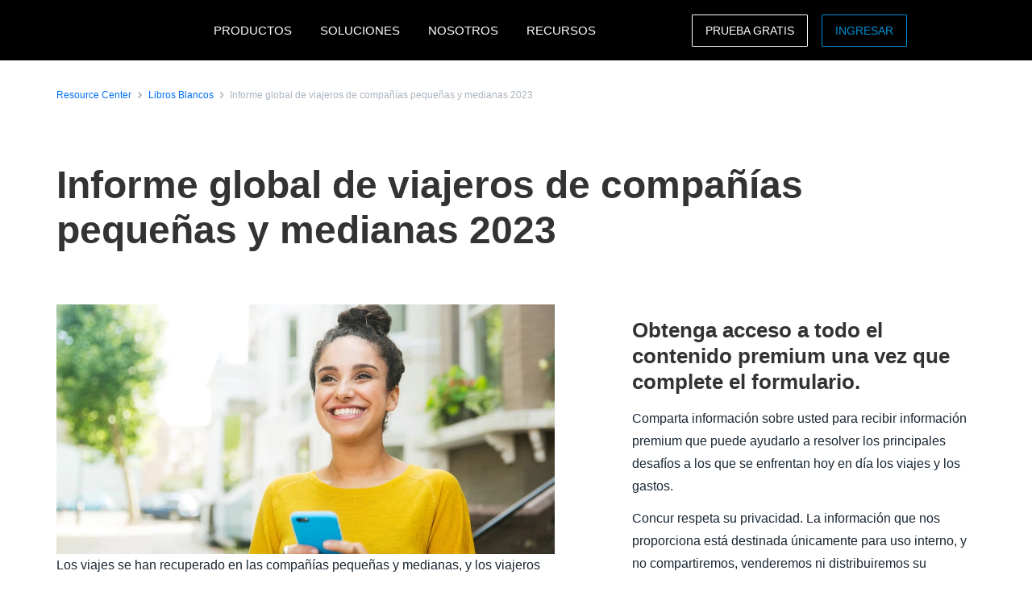

--- FILE ---
content_type: text/html; charset=UTF-8
request_url: https://www.concur.com.mx/resource-center/whitepapers/informe-global-de-viajeros-de-companias-pequenas-y-medianas-2023
body_size: 18532
content:
<!DOCTYPE html>
<html  lang="es" dir="ltr" prefix="content: http://purl.org/rss/1.0/modules/content/  dc: http://purl.org/dc/terms/  foaf: http://xmlns.com/foaf/0.1/  og: http://ogp.me/ns#  rdfs: http://www.w3.org/2000/01/rdf-schema#  schema: http://schema.org/  sioc: http://rdfs.org/sioc/ns#  sioct: http://rdfs.org/sioc/types#  skos: http://www.w3.org/2004/02/skos/core#  xsd: http://www.w3.org/2001/XMLSchema# ">
  <head>
    <meta charset="utf-8" />
<script type="text/javascript">window.siteregion = "es-mx"</script>
<meta name="description" content="Los viajes se han recuperado en las compañías pequeñas y medianas, y los viajeros celebran que así sea. Dos tercios de los viajeros están muy dispuestos a viajar por negocios este año. Su entusiasmo por volver a viajar refleja la creencia, compartida por casi todos, de que los viajes de negocios son fundamentales para el éxito profesional y las relaciones con sus clientes.  " />
<link rel="canonical" href="https://www.concur.com.mx/resource-center/whitepapers/informe-global-de-viajeros-de-companias-pequenas-y-medianas-2023" />
<meta name="Generator" content="Drupal 10 (https://www.drupal.org)" />
<meta name="MobileOptimized" content="width" />
<meta name="HandheldFriendly" content="true" />
<meta name="viewport" content="width=device-width, initial-scale=1.0" />
<script>window.schema_highlighter={accountId: 'ConcurTechnologies/ConcurMX', output: false}</script>
<script async src="https://cdn.schemaapp.com/javascript/highlight.js"></script>
<link rel="icon" href="/themes/custom/sap_component/favicon.ico" type="image/vnd.microsoft.icon" />

    <title>Informe global de viajeros de compañías pequeñas y medianas 2023 | SAP Concur Mexico</title>
    <link rel="stylesheet" media="all" href="/sites/mx/files/acn/css/css_G2NNdicxeUn6Z2RqyH4gIB24fDke4TFo8e0bV2970us.css?delta=0&amp;language=es&amp;theme=sap_component&amp;include=[base64]" />
<link rel="stylesheet" media="all" href="/sites/mx/files/acn/css/css_nVcYwnJ_AKPCjTfWm4as4KqrvcPqnBR0AlypWjOQhB8.css?delta=1&amp;language=es&amp;theme=sap_component&amp;include=[base64]" />

    <script type="application/json" data-drupal-selector="drupal-settings-json">{"path":{"baseUrl":"\/","pathPrefix":"","currentPath":"node\/12006","currentPathIsAdmin":false,"isFront":false,"currentLanguage":"es"},"pluralDelimiter":"\u0003","suppressDeprecationErrors":true,"ajaxPageState":{"libraries":"[base64]","theme":"sap_component","theme_token":null},"ajaxTrustedUrl":{"form_action_p_pvdeGsVG5zNF_XLGPTvYSKCf43t8qZYSwcfZl2uzM":true},"concur_tracking":{"contentType":"non-entity"},"contact_form":{"form_id":"webform-submission-asset-form-resources-node-12006-add-form","uses_ajax":false},"user":{"uid":0,"permissionsHash":"6f3afd145336a2e6c5aeae12ca070dde6a658d7cd8768d0fcaefab79861473bf"}}</script>
<script src="/sites/mx/files/acn/js/js_AAQ0iRH92qmYONjU3-uiE3D3dgVRSCDSr8JRjgwD9i0.js?scope=header&amp;delta=0&amp;language=es&amp;theme=sap_component&amp;include=[base64]"></script>
<script src="//api.demandbase.com/api/v2/ip.json?key=cMPgQMqMk2GCukvfKSjDvyaAi6hysDbVs1EB5Qee&amp;amp;callback=Dmdbase_CDC.callback"></script>
<script src="/sites/mx/files/acn/js/js_JEWepDP2cs_KcR1MH_WsjiwQbJ6BwKj0JYd9A7fKH-U.js?scope=header&amp;delta=2&amp;language=es&amp;theme=sap_component&amp;include=[base64]"></script>
<script src="https://www.recaptcha.net/recaptcha/api.js?hl=es&amp;render=explicit&amp;onload=drupalRecaptchaOnload" async defer></script>

  
<script>(window.BOOMR_mq=window.BOOMR_mq||[]).push(["addVar",{"rua.upush":"false","rua.cpush":"false","rua.upre":"false","rua.cpre":"false","rua.uprl":"false","rua.cprl":"false","rua.cprf":"false","rua.trans":"","rua.cook":"false","rua.ims":"false","rua.ufprl":"false","rua.cfprl":"false","rua.isuxp":"false","rua.texp":"norulematch","rua.ceh":"false","rua.ueh":"false","rua.ieh.st":"0"}]);</script>
                              <script>!function(e){var n="https://s.go-mpulse.net/boomerang/";if("False"=="True")e.BOOMR_config=e.BOOMR_config||{},e.BOOMR_config.PageParams=e.BOOMR_config.PageParams||{},e.BOOMR_config.PageParams.pci=!0,n="https://s2.go-mpulse.net/boomerang/";if(window.BOOMR_API_key="56VGK-KZ5VS-7BMLL-58DHU-CTJGD",function(){function e(){if(!o){var e=document.createElement("script");e.id="boomr-scr-as",e.src=window.BOOMR.url,e.async=!0,i.parentNode.appendChild(e),o=!0}}function t(e){o=!0;var n,t,a,r,d=document,O=window;if(window.BOOMR.snippetMethod=e?"if":"i",t=function(e,n){var t=d.createElement("script");t.id=n||"boomr-if-as",t.src=window.BOOMR.url,BOOMR_lstart=(new Date).getTime(),e=e||d.body,e.appendChild(t)},!window.addEventListener&&window.attachEvent&&navigator.userAgent.match(/MSIE [67]\./))return window.BOOMR.snippetMethod="s",void t(i.parentNode,"boomr-async");a=document.createElement("IFRAME"),a.src="about:blank",a.title="",a.role="presentation",a.loading="eager",r=(a.frameElement||a).style,r.width=0,r.height=0,r.border=0,r.display="none",i.parentNode.appendChild(a);try{O=a.contentWindow,d=O.document.open()}catch(_){n=document.domain,a.src="javascript:var d=document.open();d.domain='"+n+"';void(0);",O=a.contentWindow,d=O.document.open()}if(n)d._boomrl=function(){this.domain=n,t()},d.write("<bo"+"dy onload='document._boomrl();'>");else if(O._boomrl=function(){t()},O.addEventListener)O.addEventListener("load",O._boomrl,!1);else if(O.attachEvent)O.attachEvent("onload",O._boomrl);d.close()}function a(e){window.BOOMR_onload=e&&e.timeStamp||(new Date).getTime()}if(!window.BOOMR||!window.BOOMR.version&&!window.BOOMR.snippetExecuted){window.BOOMR=window.BOOMR||{},window.BOOMR.snippetStart=(new Date).getTime(),window.BOOMR.snippetExecuted=!0,window.BOOMR.snippetVersion=12,window.BOOMR.url=n+"56VGK-KZ5VS-7BMLL-58DHU-CTJGD";var i=document.currentScript||document.getElementsByTagName("script")[0],o=!1,r=document.createElement("link");if(r.relList&&"function"==typeof r.relList.supports&&r.relList.supports("preload")&&"as"in r)window.BOOMR.snippetMethod="p",r.href=window.BOOMR.url,r.rel="preload",r.as="script",r.addEventListener("load",e),r.addEventListener("error",function(){t(!0)}),setTimeout(function(){if(!o)t(!0)},3e3),BOOMR_lstart=(new Date).getTime(),i.parentNode.appendChild(r);else t(!1);if(window.addEventListener)window.addEventListener("load",a,!1);else if(window.attachEvent)window.attachEvent("onload",a)}}(),"".length>0)if(e&&"performance"in e&&e.performance&&"function"==typeof e.performance.setResourceTimingBufferSize)e.performance.setResourceTimingBufferSize();!function(){if(BOOMR=e.BOOMR||{},BOOMR.plugins=BOOMR.plugins||{},!BOOMR.plugins.AK){var n=""=="true"?1:0,t="",a="cj2wijixykkeq2ihtffa-f-c68af2fbc-clientnsv4-s.akamaihd.net",i="false"=="true"?2:1,o={"ak.v":"39","ak.cp":"949142","ak.ai":parseInt("201933",10),"ak.ol":"0","ak.cr":9,"ak.ipv":4,"ak.proto":"h2","ak.rid":"3a378002","ak.r":51208,"ak.a2":n,"ak.m":"dscb","ak.n":"essl","ak.bpcip":"18.117.100.0","ak.cport":40494,"ak.gh":"23.209.83.18","ak.quicv":"","ak.tlsv":"tls1.3","ak.0rtt":"","ak.0rtt.ed":"","ak.csrc":"-","ak.acc":"","ak.t":"1762105674","ak.ak":"hOBiQwZUYzCg5VSAfCLimQ==xm5eRSCY47KUtWV048vgbSMnAoD8gZDBbwQvnxzsC4v8a3kPEdpEs1/0RzBKkNyWH2VNdtL+Gt17+Xex8MWcpiDBuOXm9IDiTaz6Lvoh/6kdx9gvglp1EzMtgkRtmBUlWLsrRO0jOpyr/gMMpqnLsWo0ESs20JZ32yeJb3/Hfb+Ftbq/z2BkLxEDCPj+Sxz2sEeS4IYnjj8DIwGJw5YUvIcNC5Y+AS3OX+o99IBSfWeTntXXtTgeIXgYY3jxhN/mG0808i8Zuix63kdgWHHKxJHbFSgjjE4Dw3djZxovGONdtJIdpDX4rravuCJXwCR7IAhntqPSK7HZuR1koXqdivjQGpM+iS2qEey1K3w9bQj3kCPAbCmTsp2qbLinH4n8JygTGrvTmnNx/vxCFpHG08E87+u3V7qFVnMEdHCHDkw=","ak.pv":"369","ak.dpoabenc":"","ak.tf":i};if(""!==t)o["ak.ruds"]=t;var r={i:!1,av:function(n){var t="http.initiator";if(n&&(!n[t]||"spa_hard"===n[t]))o["ak.feo"]=void 0!==e.aFeoApplied?1:0,BOOMR.addVar(o)},rv:function(){var e=["ak.bpcip","ak.cport","ak.cr","ak.csrc","ak.gh","ak.ipv","ak.m","ak.n","ak.ol","ak.proto","ak.quicv","ak.tlsv","ak.0rtt","ak.0rtt.ed","ak.r","ak.acc","ak.t","ak.tf"];BOOMR.removeVar(e)}};BOOMR.plugins.AK={akVars:o,akDNSPreFetchDomain:a,init:function(){if(!r.i){var e=BOOMR.subscribe;e("before_beacon",r.av,null,null),e("onbeacon",r.rv,null,null),r.i=!0}return this},is_complete:function(){return!0}}}}()}(window);</script></head>
  <body class="path-node page-node-type-resources">
    <a href="#main-content" class="visually-hidden focusable skip-link">
      Pasar al contenido principal
    </a>
    
      <div class="dialog-off-canvas-main-canvas" data-off-canvas-main-canvas>
    

  <nav class="nav-major">
      <section id="block-sap-component-mainnavigation" class="block block-system block-system-menu-blockmain clearfix pad-t-0 pad-b-0">
  
  

      


<div class="nav-major">
  <div id="concur-api-menu" class="bg-black">
    <div class="container">
      <div class="col-md-12">
        <a href="/" class="pull-left header-logo" title="SAP Concur" rel="home" id="logo">
          <div id="logoBox"></div>
        </a>
                  <div class="region-menu">
            <ul class="menu">
                                                                                                  
                <li class="first expanded">
                                                            <span class="nolink">PRODUCTOS</span>
                                      
                                                        <ul class="menu">
                                                                                                                                                                                                                          <li class="first expanded">
                                                                                  <span class="nolink">Expense</span>
                                                      
                                                                                <ul class="menu">
                                                                                                                                                                  
                                <li class="first leaf">
                                                                                                            <a href="/products/concur-expense">Concur Expense</a>
                                                                                                      </li>
                                                                                                                                                                
                                <li class="leaf">
                                                                                                            <a href="/products/concur-detect">Concur Detect</a>
                                                                                                      </li>
                                                                                                                                                                
                                <li class="leaf">
                                                                                                            <a href="/products/drive">Drive</a>
                                                                                                      </li>
                                                                                                                                                                
                                <li class="leaf">
                                                                                                            <a href="/products/company-bill-statements">Edos. de cuenta de la compañía</a>
                                                                                                      </li>
                                                                                                                                                                
                                <li class="leaf">
                                                                                                            <a href="/products/expenseit">ExpenseIt</a>
                                                                                                      </li>
                                                                                                                                                                
                                <li class="leaf">
                                                                                                            <a href="/products/budget">Budget</a>
                                                                                                      </li>
                                                                                                                                                                
                                <li class="leaf">
                                                                                                            <a href="/products/travel-expense">Travel &amp; Expense</a>
                                                                                                      </li>
                                                                                                                                                                  
                                <li class="last leaf">
                                                                                                            <a href="/products/payment-solutions">Payment Solutions</a>
                                                                                                      </li>
                                                          </ul>
                                                  </li>
                                                                                                                                                                                                                        <li class="expanded">
                                                                                  <span class="nolink">Travel</span>
                                                      
                                                                                <ul class="menu">
                                                                                                                                                                  
                                <li class="first leaf">
                                                                                                            <a href="/products/concur-travel">Concur Travel</a>
                                                                                                      </li>
                                                                                                                                                                
                                <li class="leaf">
                                                                                                            <a href="/products/budget">Budget</a>
                                                                                                      </li>
                                                                                                                                                                
                                <li class="leaf">
                                                                                                            <a href="/products/concur-request">Concur Request</a>
                                                                                                      </li>
                                                                                                                                                                
                                <li class="leaf">
                                                                                                            <a href="/products/concur-triplink">Concur TripLink</a>
                                                                                                      </li>
                                                                                                                                                                  
                                <li class="last leaf">
                                                                                                            <a href="/products/travel-expense">Travel &amp; Expense</a>
                                                                                                      </li>
                                                          </ul>
                                                  </li>
                                                                                                                                                                                                                        <li class="expanded">
                                                                                  <span class="nolink">Invoice</span>
                                                      
                                                                                <ul class="menu">
                                                                                                                                                                  
                                <li class="first leaf">
                                                                                                            <a href="/products/concur-invoice">Concur Invoice</a>
                                                                                                      </li>
                                                                                                                                                                
                                <li class="leaf">
                                                                                                            <a href="/products/three-way-match">Coincidencia de tres vías</a>
                                                                                                      </li>
                                                                                                                                                                
                                <li class="leaf">
                                                                                                            <a href="/products/payment-solutions">Payment Solutions</a>
                                                                                                      </li>
                                                                                                                                                                
                                <li class="leaf">
                                                                                                            <a href="/products/payment-providers">Payment providers</a>
                                                                                                      </li>
                                                                                                                                                                  
                                <li class="last leaf">
                                                                                                            <a href="/products/purchase-request">Solicitud de Compra</a>
                                                                                                      </li>
                                                          </ul>
                                                  </li>
                                                                                                                                                                                                                        <li class="expanded">
                                                                                  <span class="nolink">Data Insights</span>
                                                      
                                                                                <ul class="menu">
                                                                                                                                                                  
                                <li class="first leaf">
                                                                                                            <a href="/products/intelligence">Intelligence</a>
                                                                                                      </li>
                                                                                                                                                                  
                                <li class="last leaf">
                                                                                                            <a href="/products/consultative-intelligence">Consultative Intelligence</a>
                                                                                                      </li>
                                                          </ul>
                                                  </li>
                                                                                                                                                                                                                        <li class="expanded">
                                                                                  <span class="nolink">Ofertas de Soporte</span>
                                                      
                                                                                <ul class="menu">
                                                                                                                                                                  
                                <li class="first leaf">
                                                                                                            <a href="/products/concur-essential-care">Concur Essential Care</a>
                                                                                                      </li>
                                                                                                                                                                
                                <li class="leaf">
                                                                                                            <a href="/products/user-support-desk">User Support Desk</a>
                                                                                                      </li>
                                                                                                                                                                  
                                <li class="last leaf">
                                                                                                            <a href="/products/walkme-premium-for-sap-concur-solutions">WalkMe Premium</a>
                                                                                                      </li>
                                                          </ul>
                                                  </li>
                                                                                                                                                                                                                        <li class="expanded">
                                                                                  <span class="nolink">Integración</span>
                                                      
                                                                                <ul class="menu">
                                                                                                                                                                  
                                <li class="first leaf">
                                                                                                            <a href="/integrations/sap">SAP</a>
                                                                                                      </li>
                                                                                                                                                                  
                                <li class="last leaf">
                                                                                                            <a href="/products/concur-triplink">Concur TripLink</a>
                                                                                                      </li>
                                                          </ul>
                                                  </li>
                                                                                                                                                                                                                        <li class="leaf">
                                                                                  <a href="/products">Todos los Productos</a>
                                                      
                                                                            </li>
                                                                                                                                                                                                                                                                            <li class="last leaf call-out">
                                                                                  <a href="/forms/free-trial">Prueba gratis</a>
                                                      
                                                                            </li>
                                          </ul>
                                  </li>
                                                                                                
                <li class="expanded">
                                                            <span class="nolink">SOLUCIONES</span>
                                      
                                                        <ul class="menu">
                                                                                                                                                                                                                          <li class="first expanded">
                                                                                  <span class="nolink">Por Necesidad de Negocio</span>
                                                      
                                                                                <ul class="menu">
                                                                                                                                                                  
                                <li class="first leaf">
                                                                                                            <a href="/campaigns/business-travel-management">Administración de Viajes</a>
                                                                                                      </li>
                                                                                                                                                                
                                <li class="leaf">
                                                                                                            <a href="/solutions/cfdi-compliance">Cumplimiento del CFDI</a>
                                                                                                      </li>
                                                                                                                                                                
                                <li class="leaf">
                                                                                                            <a href="/campaigns/compliance-fraud">Cumplimiento y riesgo</a>
                                                                                                      </li>
                                                                                                                                                                
                                <li class="leaf">
                                                                                                            <a href="/campaigns/employee-engagement">Experiencia de los empleados</a>
                                                                                                      </li>
                                                                                                                                                                
                                <li class="leaf">
                                                                                                            <a href="/campaigns/intelligent-spend-management">Gestión Inteligente de Gastos</a>
                                                                                                      </li>
                                                                                                                                                                
                                <li class="leaf">
                                                                                                            <a href="/campaigns/growth">Growth</a>
                                                                                                      </li>
                                                                                                                                                                
                                <li class="leaf">
                                                                                                            <a href="/campaigns/sustainable-travel">Viajes sostenibles</a>
                                                                                                      </li>
                                                                                                                                                                
                                <li class="leaf">
                                                                                                            <a href="/solutions/artificial-intelligence">Artificial Intelligence (AI)</a>
                                                                                                      </li>
                                                                                                                                                                  
                                <li class="last leaf">
                                                                                                            <a href="/campaigns/breakthroughs">Breakthroughs</a>
                                                                                                      </li>
                                                          </ul>
                                                  </li>
                                                                                                                                                                                                                        <li class="expanded">
                                                                                  <span class="nolink">Por Función</span>
                                                      
                                                                                <ul class="menu">
                                                                                                                                                                  
                                <li class="first leaf">
                                                                                                            <a href="/campaigns/business-travel-management">Administración de Viajes</a>
                                                                                                      </li>
                                                                                                                                                                  
                                <li class="last leaf">
                                                                                                            <a href="/roles/financial-manager-solutions">Para Lideres Financieros</a>
                                                                                                      </li>
                                                          </ul>
                                                  </li>
                                                                                                                                                                                                                        <li class="expanded">
                                                                                  <span class="nolink">Por Industria</span>
                                                      
                                                                                <ul class="menu">
                                                                                                                                                                    
                                <li class="first last leaf">
                                                                                                            <a href="/industries/higher-education-solutions">Educación Superior</a>
                                                                                                      </li>
                                                          </ul>
                                                  </li>
                                                                                                                                                                                                                        <li class="expanded">
                                                                                  <span class="nolink">Por Rol</span>
                                                      
                                                                                <ul class="menu">
                                                                                                                                                                    
                                <li class="first last leaf">
                                                                                                            <a href="/roles/hr-leader">Líder de RR. HH.</a>
                                                                                                      </li>
                                                          </ul>
                                                  </li>
                                                                                                                                                                                                                        <li class="expanded">
                                                                                  <span class="nolink">PYMEs</span>
                                                      
                                                                                <ul class="menu">
                                                                                                                                                                  
                                <li class="first leaf">
                                                                                                            <a href="/solutions/getting-started-smb">Primeros pasos</a>
                                                                                                      </li>
                                                                                                                                                                  
                                <li class="last leaf">
                                                                                                            <a href="/campaigns/small-business">Small business</a>
                                                                                                      </li>
                                                          </ul>
                                                  </li>
                                                                                                                                                                                                                                                                            <li class="last leaf call-out">
                                                                                  <a href="/forms/request-a-quote">Solicite una Cotización</a>
                                                      
                                                                            </li>
                                          </ul>
                                  </li>
                                                                                                
                <li class="expanded">
                                                            <span class="nolink">NOSOTROS</span>
                                      
                                                        <ul class="menu">
                                                                                                                                                                                                                          <li class="first leaf">
                                                                                  <a href="/about">Acerca de SAP Concur</a>
                                                      
                                                                            </li>
                                                                                                                                                                                                                        <li class="leaf">
                                                                                  <a href="/about/why-concur">Why Concur</a>
                                                      
                                                                            </li>
                                                                                                                                                                                                                                                                            <li class="last leaf call-out">
                                                                                  <a href="/forms/contact">CONTÁCTENOS</a>
                                                      
                                                                            </li>
                                          </ul>
                                  </li>
                                                                                                  
                <li class="last expanded">
                                                            <span class="nolink">RECURSOS</span>
                                      
                                                        <ul class="menu">
                                                                                                                                                                                                                          <li class="first leaf">
                                                                                  <a href="https://www.concur.com.mx/resource-center">Biblioteca de recursos</a>
                                                      
                                                                            </li>
                                                                                                                                                                                                                        <li class="expanded">
                                                                                  <span class="nolink">Eventos</span>
                                                      
                                                                                <ul class="menu">
                                                                                                                                                                  
                                <li class="first leaf">
                                                                                                            <a href="https://www.concur.com.mx/eventos">Eventos</a>
                                                                                                      </li>
                                                                                                                                                                  
                                <li class="last leaf">
                                                                                                            <a href="https://www.concur.com.mx/perspectivas-de-negocios">Perspectivas de Negocios</a>
                                                                                                      </li>
                                                          </ul>
                                                  </li>
                                                                                                                                                                                                                        <li class="leaf">
                                                                                  <a href="/products/mobile-app">Movilidad</a>
                                                      
                                                                            </li>
                                                                                                                                                                                                                        <li class="leaf">
                                                                                  <a href="/blog">Blog</a>
                                                      
                                                                            </li>
                                                                                                                                                                                                                        <li class="leaf">
                                                                                  <a href="https://www.concur.com.mx/casestudy">Casos de éxito</a>
                                                      
                                                                            </li>
                                                                                                                                                                                                                        <li class="leaf">
                                                                                  <a href="/about/customer-experience">Experiencia del cliente</a>
                                                      
                                                                            </li>
                                                                                                                                                                                                                        <li class="leaf">
                                                                                  <a href="/partners">Socios de negocio</a>
                                                      
                                                                            </li>
                                                                                                                                                                                                                        <li class="leaf">
                                                                                  <a href="/roles/support">Soporte</a>
                                                      
                                                                            </li>
                                                                                                                                                                                                                                                                          <li class="leaf call-out">
                                                                                  <a href="https://www.concur.com.mx/self-guided-demo-travel-and-expense">DEMO DE EXPENSE</a>
                                                      
                                                                            </li>
                                                                                                                                                                                                                                                                            <li class="last leaf call-out">
                                                                                  <a href="/self-guided-demo-invoice">DEMO DE INVOICE</a>
                                                      
                                                                            </li>
                                          </ul>
                                  </li>
                          </ul>

                        <ul class="menu visible-md">
              <li class="last-call-out">
                <a href="https://www.concursolutions.com/" class="call-out">Login</a>
              </li>
            </ul>
          </div>
        
        <div id="mobileHamburger" class="hamburger hamburger--squeeze" type="button">
          <span class="hamburger-box">
            <span class="hamburger-inner"></span>
          </span>
        </div>

        <div class="site-selector pull-right">
          <div class="site-selector-dropdown">
            <div class="row flush-xs">
              <div class="col-lg-4">
                <p class="region-header">Americas</p>
                <div><a href="https://www.concur.com">United States (English)</a><a href="https://www.concur.ca">Canada (English)</a><a href="https://www.concur.ca/fr">Canada (Français)</a><a href="https://www.concur.com.mx">México (Español)</a><a href="https://www.concur.com.br">Brasil (Português)</a><a href="https://www.concur.com.ar">Argentina (Español)</a><a href="https://www.concur.co">Colombia (Español)</a><a href="https://www.concur.cl">Chile (Español)</a><a href="https://www.concur.pe">Peru (Español)</a></div>
                <p class="region-header">Middle East and Africa</p>
                <div><a href="https://www.concur.co.za">South Africa (English)</a><a href="https://www.concur.ae">United Arab Emirates (English)</a></div>
              </div>
              <div class="col-lg-4">
                <p class="region-header">Europe</p>
                <div><a href="https://www.concur.co.uk">United Kingdom (English)</a><a href="https://www.concur.fr">France (Français)</a><a href="https://www.concur.de">Deutschland (Deutsch)</a><a href="https://www.concur.it">Italia (Italiano)</a><a href="https://www.concur.nl">Nederlands (English)</a><a href="https://www.concur.se">Sweden (English)</a><a href="https://www.concur.dk">Denmark (English)</a><a href="https://www.concur.fi">Finland (English)</a><a href="https://www.concur.be">Belgium (English)</a><a href="https://www.concur.es">España (Español)</a><a href="https://www.concur.no">Norway (English)</a></div>
              </div>
              <div class="col-lg-4">
                <p class="region-header">Asia Pacific</p>
                <div><a href="https://www.concur.com.au">Australia (English)</a><a href="https://www.concur.com">中国（简体中文)</a><a href="https://www.concur.com.hk">Hong Kong SAR of China (English)</a><a href="https://www.concur.co.in">India (English)</a><a href="https://www.concur.co.jp">日本（日本語)</a><a href="https://www.concur.kr">대한민국 (한국어)</a><a href="https://www.concur.com.sg">Singapore (English)</a><a href="https://www.concur.tw">中國台灣 (繁體中文)</a></div>
              </div>
            </div>
          </div>
        </div>

        <div class="menu-search-box pull-right">
          <div class="menu-search-slider">
            <div class="menu-search-form">
              <div class="toggle-search" data-placeholder="Search..."></div>
            </div>
          </div>
        </div>

        <div id="drupal-menu-ctas" class="pull-right">
          <a href=https://www.concur.com.mx/forms/free-trial class="btn-ghost hidden-xs gold">PRUEBA GRATIS</a>
          <a href=https://www.concursolutions.com/?lang=es-la class="btn-ghost hidden-xs concur-blue login -ce-ignore">INGRESAR</a>
        </div>
      </div>
    </div>
  </div>
</div>
  <style>
    .nav-major #concur-api-menu .site-selector {
      background-image: url(/themes/custom/sap_component/images/countries/mx.svg);
    }
  </style>

  </section>
  </nav>


<div>
    <div class="search">
        
    </div>
    <main class="page-content" role="main">
          <div class="region region-content">
    <div data-drupal-messages-fallback class="hidden"></div>

<article about="/resource-center/whitepapers/informe-global-de-viajeros-de-companias-pequenas-y-medianas-2023" class="resources is-promoted full clearfix">
    

        

    <div class="resource-center-details">
        <section class="breadcrumb-section top-condensed bottom-condensed">
            <div class="container">
                <div class="breadcrumb">
                    <span class="breadcrumb-large">
                        <div class="breadcrumb-item">
                            <a class="hyperlink right-text hyperlink-sm" href="/resource-center">Resource Center</a>
                        </div>
                        <div class="breadcrumb-item">
                            <a class="hyperlink right-text hyperlink-sm" href="/resource-center/libros-blancos">Libros Blancos</a>
                        </div>
                        <div class="breadcrumb-item">
                            <a class="hyperlink right-text hyperlink-sm hyperlink-disabled" href=""><span>Informe global de viajeros de compañías pequeñas y medianas 2023</span>
</a>
                        </div>
                    </span>
                </div>
            </div>
        </section>

        <section class="text-only-section top-condensed bottom-condensed">
            <div class="container">
                <div class="linear-content-block">
                    <h1 class="mar-t-0"><span>Informe global de viajeros de compañías pequeñas y medianas 2023</span>
</h1>
                </div>
            </div>
        </section>

        <section class="top-condensed bottom-condensed">
            <div class="container">
                <div class="row">
                    <div class="col-lg-7 pad-r-7">
                        <div class="linear-content-block">
                                                            <img class="mt-0" src="/sites/mx/files/acn/woman_outside_phone_0.jpg" alt="mujer afuera con celular">
                                                                                        
                            <div class="body-md">
                                
            <div><div>
<p>Los viajes se han recuperado en las compañías pequeñas y medianas, y los viajeros celebran que así sea. <strong>Dos tercios de los viajeros están muy dispuestos a </strong><strong>viajar por negocios</strong><strong> este año. </strong>Su entusiasmo por volver a viajar refleja la creencia, compartida por casi todos, de que los viajes de negocios son fundamentales para el éxito profesional y las relaciones con sus clientes.  </p>
</div>

<div>
<p>Sin embargo, en una época de incertidumbre económica y austeridad, muchas de estas compañías están adoptando un enfoque de ahorro de costos diferente al de sus contrapartes más grandes, lo que puede estar poniendo en riesgo a sus viajeros. A diferencia de las grandes compañías que requieren más retornos en el mismo día y políticas de clase ejecutiva más estrictas para reducir los costos de viaje, las<strong> compañías pequeñas y medianas suele exigir a sus viajeros que se alojen en alojamientos de menor calidad o en áreas menos seguras en respuesta al aumento de los costos de viaje y la incertidumbre económica.</strong> </p>
</div>

<div>
<p>Si bien es evidente un mayor deseo de viajar por negocios, la flexibilidad no es negociable. Casi todos los viajeros con una política de viajes corporativos esperan que se les permita tomar decisiones de viaje fuera de la política de la compañía por razones como la seguridad, el equilibrio entre la vida laboral y personal o la sostenibilidad de los viajes. La gran mayoría de los viajeros están dispuestos a rechazar un viaje de negocios por razones similares, incluidos <strong>casi 3 de cada 10 viajeros que rechazarían un </strong><strong>viaje de negocios</strong><strong> que carezca de flexibilidad para hacer ajustes al viaje fuera de la política de la compañía. </strong> </p>
</div>

<div>
<p>En colaboración con Wakefield Research, SAP Concur encuestó a 1,650 viajeros de negocios en 6 mercados para obtener perspectivas sobre el estado de los viajes de negocios en compañías con menos de 1,000 empleados.  </p>
</div>

<div>
<p><strong>Descargue el informe</strong> para obtener más información.  </p>
</div></div>
      
                            </div>
                        </div>
                    </div>
                    <div class="col-lg-5 pad-l-7">
                        <div class="form-container" data-gating=2>
                                                                                                                            <div class="resource-download d-none">
                                        <div class="form-headline-spacing">
                                            <h4>Download the resource</h4>
                                        </div>
                                        <div class="download-cta" data-docid="7017V000001L8KX">
                                            <a href="/sites/mx/files/acn/wakefield_research_white_paper_for_sap_concur_-_smb_es-xm.pdf" target="_blank" class="btn btn-primary">Download</a>
                                        </div>
                                    </div>
                                                                <div class="asset-form d-none" data-docid="7017V000001L8KX">
                                                                            <form class="webform-submission-form webform-submission-add-form webform-submission-asset-form-resources-form webform-submission-asset-form-resources-add-form webform-submission-asset-form-resources-node-12006-form webform-submission-asset-form-resources-node-12006-add-form cdcprepop js-webform-details-toggle webform-details-toggle" data-drupal-selector="webform-submission-asset-form-resources-node-12006-add-form" action="/resource-center/whitepapers/informe-global-de-viajeros-de-companias-pequenas-y-medianas-2023" method="post" id="webform-submission-asset-form-resources-node-12006-add-form" accept-charset="UTF-8">
  
  <input data-drupal-selector="edit-docid" type="hidden" name="docid" value="" />
<input data-drupal-selector="edit-elqsiteid" type="hidden" name="elqsiteid" value="537" />
<input data-drupal-selector="edit-elqformname" type="hidden" name="elqformname" value="Web_General_Assets_10-10" />
<div class="mb-3 form-item js-form-item form-type-webform-markup js-form-type-webform-markup form-item-markup js-form-item-markup form-no-label" id="edit-markup">
  
  
  <h4>Obtenga acceso a todo el contenido premium una vez que complete el formulario.</h4>
<p>Comparta información sobre usted para recibir información premium que puede ayudarlo a resolver los principales desafíos a los que se enfrentan hoy en día los viajes y los gastos.</p>
<p>Concur respeta su privacidad. La información que nos proporciona está destinada únicamente para uso interno, y no compartiremos, venderemos ni distribuiremos su información. Vea nuestra <a href="/declaracion-de-privacidad">política de privacidad</a>. Recibirá información y noticias educativas sobre los productos y servicios de Concur.</p>

  
  
  </div>
<div class="mb-3 form-item js-form-item form-type-textfield js-form-type-textfield form-item-c-firstname js-form-item-c-firstname">
      <label class="form-label js-form-required form-required" for="edit-c-firstname">Nombre</label>
  
  
  <input autocomplete="off" class="form-control form-text required" data-drupal-selector="edit-c-firstname" type="text" id="edit-c-firstname" name="c_firstname" value="" size="60" maxlength="255" placeholder="Nombre" required="required" aria-required="true" />


  
  
  </div>
<div class="mb-3 form-item js-form-item form-type-textfield js-form-type-textfield form-item-c-lastname js-form-item-c-lastname">
      <label class="form-label js-form-required form-required" for="edit-c-lastname">Apellidos</label>
  
  
  <input autocomplete="off" data-webform-required-error="Please enter your Apellidos" class="form-control form-text required" data-drupal-selector="edit-c-lastname" type="text" id="edit-c-lastname" name="c_lastname" value="" size="60" maxlength="255" placeholder="Apellidos" required="required" aria-required="true" />


  
  
  </div>
<div class="mb-3 form-item js-form-item form-type-tel js-form-type-tel form-item-c-busphone js-form-item-c-busphone">
      <label class="form-label js-form-required form-required" for="edit-c-busphone">Teléfono móvil</label>
  
  
  <input class="validate-phone form-control form-tel required" autocomplete="off" data-webform-required-error="Please enter your Número de teléfono" pattern="^\+?\d{0,3}\s?\(?\d{1,4}\)?\s?[\d\/-]{9,29}$" data-webform-pattern-error="Invalid phone number" data-drupal-selector="edit-c-busphone" type="tel" id="edit-c-busphone" name="c_busphone" value="" size="30" maxlength="128" placeholder="Teléfono móvil" required="required" aria-required="true" />


  
  
  </div>
<div class="mb-3 form-item js-form-item form-type-email js-form-type-email form-item-c-emailaddress js-form-item-c-emailaddress">
      <label class="form-label js-form-required form-required" for="edit-c-emailaddress">Correo electrónico</label>
  
  
  <input class="validate-email form-control form-email required" autocomplete="off" data-webform-required-error="Please enter your Correo electrónico" pattern="^([0-9a-zA-Z]+([_.-]?[0-9a-zA-Z]+)*@[0-9a-zA-Z]+[0-9,a-z,A-Z,.,-]*(\.){1}[a-zA-Z]{2,10})+$" data-webform-pattern-error="Invalid Correo electrónico" data-drupal-selector="edit-c-emailaddress" type="email" id="edit-c-emailaddress" name="c_emailaddress" value="" size="60" maxlength="254" placeholder="Correo electrónico" required="required" aria-required="true" />


  
  
  </div>
<div class="mb-3 form-item js-form-item form-type-textfield js-form-type-textfield form-item-c-company js-form-item-c-company">
      <label class="form-label js-form-required form-required" for="edit-c-company">Empresa</label>
  
  
  <input autocomplete="off" data-webform-required-error="Please enter your Empresa" class="form-control form-text required" data-drupal-selector="edit-c-company" type="text" id="edit-c-company" name="c_company" value="" size="60" maxlength="255" placeholder="Empresa" required="required" aria-required="true" />


  
  
  </div>
<div class="mb-3 form-item js-form-item form-type-textfield js-form-type-textfield form-item-c-zip-postal js-form-item-c-zip-postal">
      <label class="form-label js-form-required form-required" for="edit-c-zip-postal">Código Postal</label>
  
  
  <input autocomplete="off" data-webform-required-error="Please enter your Código Postal" class="form-control form-text required" data-drupal-selector="edit-c-zip-postal" type="text" id="edit-c-zip-postal" name="c_zip_postal" value="" size="60" maxlength="255" placeholder="Código Postal" required="required" aria-required="true" />


  
  
  </div>
<div class="mb-3 form-item js-form-item form-type-textfield js-form-type-textfield form-item-c-title__exact-1 js-form-item-c-title__exact-1">
      <label class="form-label js-form-required form-required" for="edit-c-title-exact-1">Cargo</label>
  
  
  <input data-webform-required-error="Please enter your Cargo" class="form-control form-text required" data-drupal-selector="edit-c-title-exact-1" type="text" id="edit-c-title-exact-1" name="c_title__exact_1" value="" size="60" maxlength="255" placeholder="Cargo" required="required" aria-required="true" />


  
  
  </div>
<div class="mb-3 form-item js-form-item form-type-select js-form-type-select form-item-c-industry1 js-form-item-c-industry1">
      <label class="form-label js-form-required form-required" for="edit-c-industry1">Industria</label>
  
  
  <select class="form-control form-select required" data-drupal-selector="edit-c-industry1" id="edit-c-industry1" name="c_industry1" required="required" aria-required="true"><option value="" selected="selected">Seleccione una industria *</option><option value="Aerospace and Defense">Aeroespacial y defensa</option><option value="Agriculture">Agricultura</option><option value="Automotive and Transport">Automotriz y transporte</option><option value="Banking">Banca</option><option value="Biotech">Biotecnología</option><option value="Business Services">Servicios de negocios</option><option value="Computer Hardware">Equipo de hardware</option><option value="Computer Software">Tecnología de la información</option><option value="Construction">Construcción</option><option value="Consumer Products Manufacturers">Fabricantes de productos al consumidor</option><option value="Consumer Services">Servicios al consumidor</option><option value="Education">Educación</option><option value="Energy and Utilities">Energía y servicios públicos</option><option value="Environmental Services and Equipment">Equipo y servicios ambientales</option><option value="Financial Services">Servicios financieros</option><option value="Food">Comida</option><option value="Government">Gobierno</option><option value="Health Care">Cuidado de la salud</option><option value="Hospitality and Leisure">Hotelería y ocio</option><option value="Industrial Manufacturing">Fabricación Industrial</option><option value="Insurance">Seguros</option><option value="Legal Services">Servicios legales</option><option value="Media and Publishing">Medios de comunicación y publicidad</option><option value="Membership Organizations">Organizaciones de membresías</option><option value="Metals and Mining">Minería y metales</option><option value="Nonprofit Institutions">Instituciones sin fines de lucro</option><option value="Pharmaceuticals Manufacturing">Fabricación de productos farmacéuticos</option><option value="Professional Services">Servicios Profesionales</option><option value="Real Estate">Bienes raíces</option><option value="Retail">Venta al por menor</option><option value="Telecommunications Services">Servicios de telecomunicaciones</option><option value="Transportation Services">Servicios de transporte </option><option value="Other">Otros</option></select>

  
  
  </div>
<div class="mb-3 form-item js-form-item form-type-textfield js-form-type-textfield form-item-c-total-employees js-form-item-c-total-employees">
      <label class="form-label js-form-required form-required" for="edit-c-total-employees">Número de empleados</label>
  
  
  <input class="validate-number form-control form-text required" autocomplete="off" data-webform-required-error="Please enter your Número de empleados" data-drupal-selector="edit-c-total-employees" type="text" id="edit-c-total-employees" name="c_total_employees" value="" size="60" maxlength="255" placeholder="Número de empleados" required="required" aria-required="true" />


  
  
  </div>
<div class="mb-3 form-item js-form-item form-type-select js-form-type-select form-item-c-country js-form-item-c-country">
      <label class="form-label js-form-required form-required" for="edit-c-country">País</label>
  
  
  <select data-webform-required-error="Please select your País" class="form-control form-select required" data-drupal-selector="edit-c-country" id="edit-c-country" name="c_country" required="required" aria-required="true"><option value="">Please select a País *</option><option value="USA">Estados Unidos</option><option value="Abu Dhabi">Abu Dhabi</option><option value="Admiralty Islands">Isla del Almirantazgo</option><option value="Afghanistan">Afganistán</option><option value="Ajman">Ajmán</option><option value="Al Ain">Al Ain</option><option value="Aland Islands">Islas de Aland</option><option value="Albania">Albania</option><option value="Algeria">Argelia</option><option value="Andorra">Andorra</option><option value="Angola">Angola</option><option value="Anguilla">Anguila</option><option value="Antarctica">Antártida</option><option value="Antigua">Antigua</option><option value="Argentina">Argentina</option><option value="Armenia">Armenia</option><option value="Aruba">Aruba</option><option value="Ascension Island">Isla Ascensión</option><option value="Australia">Australia</option><option value="Austria">Austria</option><option value="Azerbaijan">Azerbaiyán</option><option value="Bahamas">Bahamas</option><option value="Bahrain">Bahréin</option><option value="Bangladesh">Bangladesh</option><option value="Barbados">Barbados</option><option value="Belgium">Bélgica</option><option value="Belize">Belice</option><option value="Benin">Benin</option><option value="Bermuda">Bermudas</option><option value="Bhutan">Bután</option><option value="Bolivia">Bolivia</option><option value="Bosnia-Herzegovina">Bosnia-Herzegovina</option><option value="Botswana">Botswana</option><option value="Bouvet Island">Isla Bouvet</option><option value="Brazil">Brasil</option><option value="British Indian Ocean Territory">Territorio Británico del Océano Índico</option><option value="Brunei">Brunei</option><option value="Bulgaria">Bulgaria</option><option value="Burkina-Faso">Burkina-Faso</option><option value="Burundi">Burundi</option><option value="Cambodia">Cambodia</option><option value="Cameroon">Camerún</option><option value="Canada">Canadá</option><option value="Cape Verde">Cabo Verde</option><option value="Caroline Islands">Islas Carolinas</option><option value="Cayman Islands">Islas Caimán</option><option value="Central African Rep">Rep Centroafricana</option><option value="Chad">Chad</option><option value="Chile">Chile</option><option value="China Peoples Rep">Pueblos de China Rep</option><option value="Christmas Island">Isla de Navidad</option><option value="Cocos (Keeling) Islands">Islas Cocos (Keeling)</option><option value="Colombia">Colombia</option><option value="Comoros">Comoras</option><option value="Congo">Congo</option><option value="Cook Islands">Islas Cook</option><option value="Costa Rica">Costa Rica</option><option value="Croatia">Croacia</option><option value="Cyprus">Chipre</option><option value="Czech Republic">República Checa</option><option value="Democratic Republic of Congo">República Democrática del Congo</option><option value="Denmark">Dinamarca</option><option value="Djibouti">Djibouti</option><option value="Dominica">Dominica</option><option value="Dominican Republic">República Dominicana</option><option value="Dubai">Dubai</option><option value="East Timor">Timor Oriental</option><option value="Ecuador">Ecuador</option><option value="Egypt">Egipto</option><option value="El Salvador">El Salvador</option><option value="Equatorial Guinea">Guinea Ecuatorial</option><option value="Eritrea">Eritrea</option><option value="Estonia">Estonia</option><option value="Ethiopia">Etiopía</option><option value="Falkland Islands">Islas Malvinas</option><option value="Faroe Islands">Islas Feroe</option><option value="Fiji">Fiji</option><option value="Finland">Finlandia</option><option value="France">Francia</option><option value="French Guiana">Francés Guayana</option><option value="French Polynesia">Polinesia francés</option><option value="French Southern Territories">Territorios Australes Franceses</option><option value="Fujairah">Fujairah</option><option value="Gabon">Gabón</option><option value="Gambia">Gambia</option><option value="Georgia">Georgia</option><option value="Germany">Alemania</option><option value="Ghana">Ghana</option><option value="Gibraltar">Gibraltar</option><option value="Greece">Grecia</option><option value="Greenland">Groenlandia</option><option value="Grenada">Granada</option><option value="Guadeloupe">Guadalupe</option><option value="Guam">Guam</option><option value="Guatemala">Guatemala</option><option value="Guinea">Guinea</option><option value="Guinea-Bissau">Guinea-Bissau</option><option value="Guyana">Guayana</option><option value="Haiti">Haiti</option><option value="Heard &amp; Mc Donald Islands">Islas Heard y Mc Donald</option><option value="Honduras">Honduras</option><option value="Hong Kong">Hong Kong China</option><option value="Hungary">Hungría</option><option value="Iceland">Islandia</option><option value="India">India</option><option value="Indonesia">Indonesia</option><option value="Iraq">Irak</option><option value="Ireland">Irlanda</option><option value="Israel">Israel</option><option value="Italy">Italia</option><option value="Ivory Coast">Costa de Marfil</option><option value="Jamaica">Jamaica</option><option value="Japan">Japón</option><option value="Jordan">Jordania</option><option value="Kampuchea">Kampuchea</option><option value="Kazakhstan">Kazajstán</option><option value="Kenya">Kenia</option><option value="Kirghizia">Kirguizistán</option><option value="Kiribati">Kiribati</option><option value="Kuwait">Kuwait</option><option value="Laos">Laos</option><option value="Latvia">Letonia</option><option value="Lebanon">Líbano</option><option value="Lesotho">Lesoto</option><option value="Liberia">Liberia</option><option value="Libya">Libia</option><option value="Liechtenstein">Liechtenstein</option><option value="Lithuania">Lituania</option><option value="Luxembourg">Luxemburgo</option><option value="Macao">Macao China</option><option value="Macedonia">Macedonia</option><option value="Madagascar/Malagasy">Madagascar/Malagasy</option><option value="Malawi">Malawi</option><option value="Malaysia">Malasia</option><option value="Maldives">Maldivas</option><option value="Mali">Mali</option><option value="Malta">Malta</option><option value="Marshall Islands">Islas Marshall</option><option value="Martinique">Martinica</option><option value="Mauritania">Mauritania</option><option value="Mauritius">Mauricio</option><option value="Mayotte">Mayotte</option><option value="Mexico" selected="selected">México</option><option value="Micronesia Fed St">Micronesia Fed St</option><option value="Midway Island">Islas Midway</option><option value="Moldavia">Moldavia</option><option value="Monaco">Mónaco</option><option value="Mongolia">Mongolia</option><option value="Montserrat">Montserrat</option><option value="Morocco">Marruecos</option><option value="Mozambique">Mozambique</option><option value="Myanmar (Burma)">Myanmar (Birmania)</option><option value="Namibia">Namibia</option><option value="Nauru">Nauru</option><option value="Nepal">Nepal</option><option value="Netherlands">Países Bajos</option><option value="Netherlands Antilles">Antillas Neerlandesas</option><option value="New Caledonia">Nueva Caledonia</option><option value="New Zealand">Nueva Zelandia</option><option value="Nicaragua">Nicaragua</option><option value="Niger">Níger</option><option value="Nigeria">Nigeria</option><option value="Niue">Niue</option><option value="Norfolk Island">Isla Norfolk</option><option value="Northern Ireland">Irlanda del Norte</option><option value="Northern Mariana Islands">Islas Marianas del Norte</option><option value="Norway">Noruega</option><option value="Oman">Omán</option><option value="Pakistan">Pakistán</option><option value="Palau">Palau</option><option value="Panama">Panamá</option><option value="Papua New Guinea">Papua Nueva Guinea</option><option value="Paraguay">Paraguay</option><option value="Peru">Perú</option><option value="Philippines">Filipinas</option><option value="Pitcairn">Pitcairn</option><option value="Poland">Polonia</option><option value="Portugal">Portugal</option><option value="Puerto Rico">Puerto Rico</option><option value="Qatar">Katar</option><option value="Ras Al Khaimah">Ras Al Khaimah</option><option value="Republic of Korea">República de Corea</option><option value="Republic of Montenegro">República de Montenegro</option><option value="Republic of Serbia">República de Serbia</option><option value="Reunion Island">Isla de la Reunión</option><option value="Romania">Rumania</option><option value="Rwanda">Ruanda</option><option value="Samoa American">Samoa Americana</option><option value="Samoa Western">Samoa Occidental</option><option value="San Marino">San Marino</option><option value="Sao Tome &amp; Principe">Santo Tomé y Príncipe</option><option value="Saudi Arabia">Arabia Saudita</option><option value="Senegal">Senegal</option><option value="Seychelles">Seychelles</option><option value="Sharjah">Sharjah</option><option value="Sierra Leone">Sierra Leona</option><option value="Singapore">Singapur</option><option value="Slovakia">Eslovaquia</option><option value="Slovenia">Eslovenia</option><option value="Solomon Islands">Islas Salomón</option><option value="Somalia">Somalia</option><option value="South Africa">Sudáfrica</option><option value="South Georgia">Georgia del Sur</option><option value="South Sandwich Islands">Islas Sandwich del Sur</option><option value="Spain">España</option><option value="Sri Lanka">Sri Lanka</option><option value="St Helena">St Helena</option><option value="St Kitts-Nevis">St Kitts-Nevis</option><option value="St Lucia">St Lucia</option><option value="St Pierre">St Pierre</option><option value="St Vincent">San Vincent</option><option value="Suriname">Surinam</option><option value="Svalbard &amp; Jan Mayen Islands">Svalbard y Jan Mayen Islands</option><option value="Swaziland">Swazilandia</option><option value="Sweden">Suecia</option><option value="Switzerland">Suiza</option><option value="Taiwan">Taiwán, China</option><option value="Tajikstan">Tayikistán</option><option value="Tanzania">Tanzania</option><option value="Thailand">Tailandia</option><option value="Togo">Togo</option><option value="Tokelau">Tokelau</option><option value="Tonga">Tonga</option><option value="Trinidad &amp; Tobago">Trinidad y Tobago</option><option value="Tunisia">Túnez</option><option value="Turkey">Turquía</option><option value="Turkish Rep. of N. Cyprus">Turquía República de Chipre del Norte</option><option value="Turkmenistan">Turkmenistán</option><option value="Turks &amp; Caicos Islands">Islas Turcas y Caicos</option><option value="Tuvalu">Tuvalu</option><option value="U.S. Virgin Islands">Islas Vírgenes de EE.UU.</option><option value="Uganda">Uganda</option><option value="Ukraine">Ucrania</option><option value="Umm Al Qaiwain">Umm Al Qaiwain</option><option value="United Arab Emirates">Emiratos Árabes Unidos</option><option value="United Kingdom">Reino Unido</option><option value="United States Minor Outlying Islands">Estados Unidos Islas Menores</option><option value="Uruguay">Uruguay</option><option value="Uzbekistan">Uzbekistán</option><option value="Vanuatu">Vanuatu</option><option value="Vatican City">Ciudad del Vaticano</option><option value="Venezuela">Venezuela</option><option value="Vietnam">Vietnam</option><option value="Virgin Islands UK">Islas Vírgenes UK</option><option value="Wake Island">Wake Island</option><option value="Wallis &amp; Futuna Island">Wallis y Futuna Isla</option><option value="Western Sahara">Western Sahara</option><option value="Yemen Arab Republic">República Árabe del Yemen</option><option value="Yemen South">Yemen del Sur</option><option value="Zambia">Zambia</option><option value="Zimbabwe">Zimbabue</option></select>

  
  
  </div>


<div class="mb-3 hidden form-item js-form-item form-type-checkbox js-form-type-checkbox form-item-c-legal-opt-in1 js-form-item-c-legal-opt-in1 form-check">
    
  
    
<input data-drupal-selector="edit-c-legal-opt-in1" type="checkbox" id="edit-c-legal-opt-in1" name="c_legal_opt_in1" value="1" class="form-checkbox form-check-input" />


      <label for="edit-c-legal-opt-in1" class="option">C Legal Opt In1</label>
  
  
  </div>


<div class="mb-3 hidden form-item js-form-item form-type-checkbox js-form-type-checkbox form-item-entity-eu js-form-item-entity-eu form-check">
    
  
    
<input data-drupal-selector="edit-entity-eu" type="checkbox" id="edit-entity-eu" name="entity_eu" value="1" class="form-checkbox form-check-input" />


      <label for="edit-entity-eu" class="option">SAP Consent</label>
  
  
  </div>
<div class="mb-3 hidden form-item js-form-item form-type-radio js-form-type-radio form-item-c-legal-opt-in-tw1 js-form-item-c-legal-opt-in-tw1">
  
  
  <input data-drupal-selector="edit-c-legal-opt-in-tw1" type="radio" id="edit-c-legal-opt-in-tw1" name="c_legal_opt_in_tw1" class="form-radio" />


      <label for="edit-c-legal-opt-in-tw1" class="option">C Legal Opt In Tw1</label>
  
  
  </div>
<div class="mb-3 hidden form-item js-form-item form-type-radio js-form-type-radio form-item-c-legal-opt-in-tw2 js-form-item-c-legal-opt-in-tw2">
  
  
  <input data-drupal-selector="edit-c-legal-opt-in-tw2" type="radio" id="edit-c-legal-opt-in-tw2" name="c_legal_opt_in_tw2" class="form-radio" />


      <label for="edit-c-legal-opt-in-tw2" class="option">C Legal Opt In Tw2</label>
  
  
  </div>
<input data-drupal-selector="edit-qs-pid" type="hidden" name="qs_pid" value="" />
<input data-drupal-selector="edit-qs-cid" type="hidden" name="qs_cid" value="" />
<input data-drupal-selector="edit-qs-pid-last" type="hidden" name="qs_pid_last" value="" />
<input data-drupal-selector="edit-qs-cid-last" type="hidden" name="qs_cid_last" value="" />
<input data-drupal-selector="edit-c-localized-site-region1" type="hidden" name="c_localized_site_region1" value="es-mx" />
<input data-drupal-selector="edit-elqcustomerguid" type="hidden" name="elqcustomerguid" value="" />
<input data-drupal-selector="edit-campaigntimestamp" type="hidden" name="campaigntimestamp" value="11/2/2025 11:47:55" />
<input data-drupal-selector="edit-pageurl" type="hidden" name="pageurl" value="/resource-center/whitepapers/informe-global-de-viajeros-de-companias-pequenas-y-medianas-2023" />
<input data-drupal-selector="edit-marketo-cookie" type="hidden" name="marketo_cookie" value="" />
<input data-drupal-selector="edit-c-hp-text" type="hidden" name="c_hp_text" value="" />
<input data-drupal-selector="edit-c-ct-employees1" type="hidden" name="c_ct_employees1" value="" />
<input data-drupal-selector="edit-linkedin-autofill" type="hidden" name="linkedin_autofill" value="on" />


                      <div  data-drupal-selector="edit-captcha" aria-describedby="edit-captcha--description" class="captcha captcha-type-challenge--recaptcha">
                  <div class="captcha__element">
            <input data-drupal-selector="edit-captcha-sid" type="hidden" name="captcha_sid" value="867406" />
<input data-drupal-selector="edit-captcha-token" type="hidden" name="captcha_token" value="0StHiASdyAuAjIITOvOVxeSMuVeO9v0lQ0p-u9TWErQ" />
<input data-drupal-selector="edit-captcha-response" type="hidden" name="captcha_response" value="" />
<div class="g-recaptcha" data-sitekey="6Le95BkUAAAAAFzLluNBzL6DQYHEIr5Bv88dvf2M" data-theme="light" data-type="image"></div><input data-drupal-selector="edit-captcha-cacheable" type="hidden" name="captcha_cacheable" value="1" />

          </div>
                      <div class="captcha__description description">This question is for testing whether or not you are a human visitor and to prevent automated spam submissions.</div>
                        </div>
            <div data-drupal-selector="edit-actions" class="form-actions webform-actions js-form-wrapper form-wrapper" id="edit-actions"><input class="webform-button--submit btn-primary button button--primary js-form-submit form-submit" data-drupal-selector="edit-actions-submit" type="submit" id="edit-actions-submit" name="op" value="Enviar" />

</div>
<input autocomplete="off" data-drupal-selector="form-gpp7yh4xra9qmhjje3gnz6f3hnob7xmveabnqfbwsx0" type="hidden" name="form_build_id" value="form-gpp7yH4XRa9qmhjJe3GnZ6f3HNob7xMVeaBnqfBWSx0" />
<input data-drupal-selector="edit-webform-submission-asset-form-resources-node-12006-add-form" type="hidden" name="form_id" value="webform_submission_asset_form_resources_node_12006_add_form" />

  
</form>

                                                                    </div>
                                <div class="d-none contact-form">
                                    <form class="webform-submission-form webform-submission-add-form webform-submission-contact-form-resource-form webform-submission-contact-form-resource-add-form webform-submission-contact-form-resource-node-12006-form webform-submission-contact-form-resource-node-12006-add-form cdcprepop js-webform-details-toggle webform-details-toggle" data-drupal-selector="webform-submission-contact-form-resource-node-12006-add-form" action="/resource-center/whitepapers/informe-global-de-viajeros-de-companias-pequenas-y-medianas-2023" method="post" id="webform-submission-contact-form-resource-node-12006-add-form" accept-charset="UTF-8">
  
  <input data-drupal-selector="edit-docid" type="hidden" name="docid" value="70160000000YGHW" />
<input data-drupal-selector="edit-elqsiteid" type="hidden" name="elqsiteid" value="537" />
<input data-drupal-selector="edit-elqformname" type="hidden" name="elqformname" value="Web_Contact_Me_10-10" />
<div class="mb-3 form-item js-form-item form-type-webform-markup js-form-type-webform-markup form-item-markup js-form-item-markup form-no-label" id="edit-markup--2">
  
  
  <h4>Hable con un especialista</h4>
<p>Pídale a alguien de nuestro equipo que se ponga en contacto con usted para encontrar soluciones automatizadas que ayuden a su empresa a tener una visión clara de los gastos y a administrarlos de manera proactiva.</p>
<p> Aún podemos ponernos en contacto con usted en:</p>

  
  
  </div>
<div class="mb-3 form-item js-form-item form-type-textfield js-form-type-textfield form-item-c-firstname js-form-item-c-firstname">
      <label class="form-label js-form-required form-required" for="edit-c-firstname--2">Nombre</label>
  
  
  <input autocomplete="off" data-webform-required-error="Please enter your Nombre" class="form-control form-text required" data-drupal-selector="edit-c-firstname" type="text" id="edit-c-firstname--2" name="c_firstname" value="" size="255" maxlength="255" placeholder="Nombre" required="required" aria-required="true" />


  
  
  </div>
<div class="mb-3 form-item js-form-item form-type-textfield js-form-type-textfield form-item-c-lastname js-form-item-c-lastname">
      <label class="form-label js-form-required form-required" for="edit-c-lastname--2">Apellidos</label>
  
  
  <input autocomplete="off" data-webform-required-error="Please enter your Apellidos" class="form-control form-text required" data-drupal-selector="edit-c-lastname" type="text" id="edit-c-lastname--2" name="c_lastname" value="" size="60" maxlength="255" placeholder="Apellidos" required="required" aria-required="true" />


  
  
  </div>
<div class="mb-3 form-item js-form-item form-type-tel js-form-type-tel form-item-c-busphone js-form-item-c-busphone">
      <label class="form-label js-form-required form-required" for="edit-c-busphone--2">Teléfono</label>
  
  
  <input class="validate-phone form-control form-tel required" autocomplete="off" data-webform-required-error="Please enter your Número de teléfono" data-drupal-selector="edit-c-busphone" type="tel" id="edit-c-busphone--2" name="c_busphone" value="" size="30" maxlength="128" placeholder="Teléfono" required="required" aria-required="true" />


  
  
  </div>
<div class="mb-3 form-item js-form-item form-type-email js-form-type-email form-item-c-emailaddress js-form-item-c-emailaddress">
      <label class="form-label js-form-required form-required" for="edit-c-emailaddress--2">Correo electrónico</label>
  
  
  <input class="validate-email form-control form-email required" autocomplete="off" data-webform-required-error="Please enter your Correo electrónico" pattern="^([a-zA-Z0-9_\-\.]+)@([a-zA-Z0-9_\-\.]+)\.([a-zA-Z]{2,5})$" data-webform-pattern-error="Please provide a properly formatted Correo electrónico." data-drupal-selector="edit-c-emailaddress" type="email" id="edit-c-emailaddress--2" name="c_emailaddress" value="" size="60" maxlength="254" placeholder="Correo electrónico" required="required" aria-required="true" />


  
  
  </div>
<div class="mb-3 form-item js-form-item form-type-textfield js-form-type-textfield form-item-c-company js-form-item-c-company">
      <label class="form-label js-form-required form-required" for="edit-c-company--2">Empresa</label>
  
  
  <input autocomplete="off" data-webform-required-error="Please enter your Empresa" class="form-control form-text required" data-drupal-selector="edit-c-company" type="text" id="edit-c-company--2" name="c_company" value="" size="60" maxlength="255" placeholder="Empresa" required="required" aria-required="true" />


  
  
  </div>
<div class="mb-3 form-item js-form-item form-type-select js-form-type-select form-item-c-country js-form-item-c-country">
      <label class="form-label js-form-required form-required" for="edit-c-country--2">País</label>
  
  
  <select data-webform-required-error="Please select your País" class="form-control form-select required" data-drupal-selector="edit-c-country" id="edit-c-country--2" name="c_country" required="required" aria-required="true"><option value="">Please select a País *</option><option value="USA">Estados Unidos</option><option value="Abu Dhabi">Abu Dhabi</option><option value="Admiralty Islands">Isla del Almirantazgo</option><option value="Afghanistan">Afganistán</option><option value="Ajman">Ajmán</option><option value="Al Ain">Al Ain</option><option value="Aland Islands">Islas de Aland</option><option value="Albania">Albania</option><option value="Algeria">Argelia</option><option value="Andorra">Andorra</option><option value="Angola">Angola</option><option value="Anguilla">Anguila</option><option value="Antarctica">Antártida</option><option value="Antigua">Antigua</option><option value="Argentina">Argentina</option><option value="Armenia">Armenia</option><option value="Aruba">Aruba</option><option value="Ascension Island">Isla Ascensión</option><option value="Australia">Australia</option><option value="Austria">Austria</option><option value="Azerbaijan">Azerbaiyán</option><option value="Bahamas">Bahamas</option><option value="Bahrain">Bahréin</option><option value="Bangladesh">Bangladesh</option><option value="Barbados">Barbados</option><option value="Belgium">Bélgica</option><option value="Belize">Belice</option><option value="Benin">Benin</option><option value="Bermuda">Bermudas</option><option value="Bhutan">Bután</option><option value="Bolivia">Bolivia</option><option value="Bosnia-Herzegovina">Bosnia-Herzegovina</option><option value="Botswana">Botswana</option><option value="Bouvet Island">Isla Bouvet</option><option value="Brazil">Brasil</option><option value="British Indian Ocean Territory">Territorio Británico del Océano Índico</option><option value="Brunei">Brunei</option><option value="Bulgaria">Bulgaria</option><option value="Burkina-Faso">Burkina-Faso</option><option value="Burundi">Burundi</option><option value="Cambodia">Cambodia</option><option value="Cameroon">Camerún</option><option value="Canada">Canadá</option><option value="Cape Verde">Cabo Verde</option><option value="Caroline Islands">Islas Carolinas</option><option value="Cayman Islands">Islas Caimán</option><option value="Central African Rep">Rep Centroafricana</option><option value="Chad">Chad</option><option value="Chile">Chile</option><option value="China Peoples Rep">Pueblos de China Rep</option><option value="Christmas Island">Isla de Navidad</option><option value="Cocos (Keeling) Islands">Islas Cocos (Keeling)</option><option value="Colombia">Colombia</option><option value="Comoros">Comoras</option><option value="Congo">Congo</option><option value="Cook Islands">Islas Cook</option><option value="Costa Rica">Costa Rica</option><option value="Croatia">Croacia</option><option value="Cyprus">Chipre</option><option value="Czech Republic">República Checa</option><option value="Democratic Republic of Congo">República Democrática del Congo</option><option value="Denmark">Dinamarca</option><option value="Djibouti">Djibouti</option><option value="Dominica">Dominica</option><option value="Dominican Republic">República Dominicana</option><option value="Dubai">Dubai</option><option value="East Timor">Timor Oriental</option><option value="Ecuador">Ecuador</option><option value="Egypt">Egipto</option><option value="El Salvador">El Salvador</option><option value="Equatorial Guinea">Guinea Ecuatorial</option><option value="Eritrea">Eritrea</option><option value="Estonia">Estonia</option><option value="Ethiopia">Etiopía</option><option value="Falkland Islands">Islas Malvinas</option><option value="Faroe Islands">Islas Feroe</option><option value="Fiji">Fiji</option><option value="Finland">Finlandia</option><option value="France">Francia</option><option value="French Guiana">Francés Guayana</option><option value="French Polynesia">Polinesia francés</option><option value="French Southern Territories">Territorios Australes Franceses</option><option value="Fujairah">Fujairah</option><option value="Gabon">Gabón</option><option value="Gambia">Gambia</option><option value="Georgia">Georgia</option><option value="Germany">Alemania</option><option value="Ghana">Ghana</option><option value="Gibraltar">Gibraltar</option><option value="Greece">Grecia</option><option value="Greenland">Groenlandia</option><option value="Grenada">Granada</option><option value="Guadeloupe">Guadalupe</option><option value="Guam">Guam</option><option value="Guatemala">Guatemala</option><option value="Guinea">Guinea</option><option value="Guinea-Bissau">Guinea-Bissau</option><option value="Guyana">Guayana</option><option value="Haiti">Haiti</option><option value="Heard &amp; Mc Donald Islands">Islas Heard y Mc Donald</option><option value="Honduras">Honduras</option><option value="Hong Kong">Hong Kong China</option><option value="Hungary">Hungría</option><option value="Iceland">Islandia</option><option value="India">India</option><option value="Indonesia">Indonesia</option><option value="Iraq">Irak</option><option value="Ireland">Irlanda</option><option value="Israel">Israel</option><option value="Italy">Italia</option><option value="Ivory Coast">Costa de Marfil</option><option value="Jamaica">Jamaica</option><option value="Japan">Japón</option><option value="Jordan">Jordania</option><option value="Kampuchea">Kampuchea</option><option value="Kazakhstan">Kazajstán</option><option value="Kenya">Kenia</option><option value="Kirghizia">Kirguizistán</option><option value="Kiribati">Kiribati</option><option value="Kuwait">Kuwait</option><option value="Laos">Laos</option><option value="Latvia">Letonia</option><option value="Lebanon">Líbano</option><option value="Lesotho">Lesoto</option><option value="Liberia">Liberia</option><option value="Libya">Libia</option><option value="Liechtenstein">Liechtenstein</option><option value="Lithuania">Lituania</option><option value="Luxembourg">Luxemburgo</option><option value="Macao">Macao China</option><option value="Macedonia">Macedonia</option><option value="Madagascar/Malagasy">Madagascar/Malagasy</option><option value="Malawi">Malawi</option><option value="Malaysia">Malasia</option><option value="Maldives">Maldivas</option><option value="Mali">Mali</option><option value="Malta">Malta</option><option value="Marshall Islands">Islas Marshall</option><option value="Martinique">Martinica</option><option value="Mauritania">Mauritania</option><option value="Mauritius">Mauricio</option><option value="Mayotte">Mayotte</option><option value="Mexico" selected="selected">México</option><option value="Micronesia Fed St">Micronesia Fed St</option><option value="Midway Island">Islas Midway</option><option value="Moldavia">Moldavia</option><option value="Monaco">Mónaco</option><option value="Mongolia">Mongolia</option><option value="Montserrat">Montserrat</option><option value="Morocco">Marruecos</option><option value="Mozambique">Mozambique</option><option value="Myanmar (Burma)">Myanmar (Birmania)</option><option value="Namibia">Namibia</option><option value="Nauru">Nauru</option><option value="Nepal">Nepal</option><option value="Netherlands">Países Bajos</option><option value="Netherlands Antilles">Antillas Neerlandesas</option><option value="New Caledonia">Nueva Caledonia</option><option value="New Zealand">Nueva Zelandia</option><option value="Nicaragua">Nicaragua</option><option value="Niger">Níger</option><option value="Nigeria">Nigeria</option><option value="Niue">Niue</option><option value="Norfolk Island">Isla Norfolk</option><option value="Northern Ireland">Irlanda del Norte</option><option value="Northern Mariana Islands">Islas Marianas del Norte</option><option value="Norway">Noruega</option><option value="Oman">Omán</option><option value="Pakistan">Pakistán</option><option value="Palau">Palau</option><option value="Panama">Panamá</option><option value="Papua New Guinea">Papua Nueva Guinea</option><option value="Paraguay">Paraguay</option><option value="Peru">Perú</option><option value="Philippines">Filipinas</option><option value="Pitcairn">Pitcairn</option><option value="Poland">Polonia</option><option value="Portugal">Portugal</option><option value="Puerto Rico">Puerto Rico</option><option value="Qatar">Katar</option><option value="Ras Al Khaimah">Ras Al Khaimah</option><option value="Republic of Korea">República de Corea</option><option value="Republic of Montenegro">República de Montenegro</option><option value="Republic of Serbia">República de Serbia</option><option value="Reunion Island">Isla de la Reunión</option><option value="Romania">Rumania</option><option value="Rwanda">Ruanda</option><option value="Samoa American">Samoa Americana</option><option value="Samoa Western">Samoa Occidental</option><option value="San Marino">San Marino</option><option value="Sao Tome &amp; Principe">Santo Tomé y Príncipe</option><option value="Saudi Arabia">Arabia Saudita</option><option value="Senegal">Senegal</option><option value="Seychelles">Seychelles</option><option value="Sharjah">Sharjah</option><option value="Sierra Leone">Sierra Leona</option><option value="Singapore">Singapur</option><option value="Slovakia">Eslovaquia</option><option value="Slovenia">Eslovenia</option><option value="Solomon Islands">Islas Salomón</option><option value="Somalia">Somalia</option><option value="South Africa">Sudáfrica</option><option value="South Georgia">Georgia del Sur</option><option value="South Sandwich Islands">Islas Sandwich del Sur</option><option value="Spain">España</option><option value="Sri Lanka">Sri Lanka</option><option value="St Helena">St Helena</option><option value="St Kitts-Nevis">St Kitts-Nevis</option><option value="St Lucia">St Lucia</option><option value="St Pierre">St Pierre</option><option value="St Vincent">San Vincent</option><option value="Suriname">Surinam</option><option value="Svalbard &amp; Jan Mayen Islands">Svalbard y Jan Mayen Islands</option><option value="Swaziland">Swazilandia</option><option value="Sweden">Suecia</option><option value="Switzerland">Suiza</option><option value="Taiwan">Taiwán, China</option><option value="Tajikstan">Tayikistán</option><option value="Tanzania">Tanzania</option><option value="Thailand">Tailandia</option><option value="Togo">Togo</option><option value="Tokelau">Tokelau</option><option value="Tonga">Tonga</option><option value="Trinidad &amp; Tobago">Trinidad y Tobago</option><option value="Tunisia">Túnez</option><option value="Turkey">Turquía</option><option value="Turkish Rep. of N. Cyprus">Turquía República de Chipre del Norte</option><option value="Turkmenistan">Turkmenistán</option><option value="Turks &amp; Caicos Islands">Islas Turcas y Caicos</option><option value="Tuvalu">Tuvalu</option><option value="U.S. Virgin Islands">Islas Vírgenes de EE.UU.</option><option value="Uganda">Uganda</option><option value="Ukraine">Ucrania</option><option value="Umm Al Qaiwain">Umm Al Qaiwain</option><option value="United Arab Emirates">Emiratos Árabes Unidos</option><option value="United Kingdom">Reino Unido</option><option value="United States Minor Outlying Islands">Estados Unidos Islas Menores</option><option value="Uruguay">Uruguay</option><option value="Uzbekistan">Uzbekistán</option><option value="Vanuatu">Vanuatu</option><option value="Vatican City">Ciudad del Vaticano</option><option value="Venezuela">Venezuela</option><option value="Vietnam">Vietnam</option><option value="Virgin Islands UK">Islas Vírgenes UK</option><option value="Wake Island">Wake Island</option><option value="Wallis &amp; Futuna Island">Wallis y Futuna Isla</option><option value="Western Sahara">Western Sahara</option><option value="Yemen Arab Republic">República Árabe del Yemen</option><option value="Yemen South">Yemen del Sur</option><option value="Zambia">Zambia</option><option value="Zimbabwe">Zimbabue</option></select>

  
  
  </div>


<div class="mb-3 hidden form-item js-form-item form-type-checkbox js-form-type-checkbox form-item-c-legal-opt-in1 js-form-item-c-legal-opt-in1 form-check">
    
  
    
<input data-drupal-selector="edit-c-legal-opt-in1" type="checkbox" id="edit-c-legal-opt-in1--2" name="c_legal_opt_in1" value="1" class="form-checkbox form-check-input" />


      <label for="edit-c-legal-opt-in1--2" class="option">C Legal Opt In1</label>
  
  
  </div>


<div class="mb-3 hidden form-item js-form-item form-type-checkbox js-form-type-checkbox form-item-entity-eu js-form-item-entity-eu form-check">
    
  
    
<input data-drupal-selector="edit-entity-eu" type="checkbox" id="edit-entity-eu--2" name="entity_eu" value="1" class="form-checkbox form-check-input" />


      <label for="edit-entity-eu--2" class="option">SAP Consent</label>
  
  
  </div>
<div class="mb-3 hidden form-item js-form-item form-type-radio js-form-type-radio form-item-c-legal-opt-in-tw1 js-form-item-c-legal-opt-in-tw1">
  
  
  <input data-drupal-selector="edit-c-legal-opt-in-tw1" type="radio" id="edit-c-legal-opt-in-tw1--2" name="c_legal_opt_in_tw1" class="form-radio" />


      <label for="edit-c-legal-opt-in-tw1--2" class="option">C Legal Opt In Tw1</label>
  
  
  </div>
<div class="mb-3 hidden form-item js-form-item form-type-radio js-form-type-radio form-item-c-legal-opt-in-tw2 js-form-item-c-legal-opt-in-tw2">
  
  
  <input data-drupal-selector="edit-c-legal-opt-in-tw2" type="radio" id="edit-c-legal-opt-in-tw2--2" name="c_legal_opt_in_tw2" class="form-radio" />


      <label for="edit-c-legal-opt-in-tw2--2" class="option">C Legal Opt In Tw2</label>
  
  
  </div>
<input autocomplete="off" data-drupal-selector="edit-ty-url" type="hidden" name="ty_url" value="https://es.acn.staging-concur.com/contact-us-thank-you" />
<input data-drupal-selector="edit-c-br-channel1" type="hidden" name="c_br___channel1" value="" />
<input data-drupal-selector="edit-qs-cid" type="hidden" name="qs_cid" value="" />
<input data-drupal-selector="edit-qs-pid" type="hidden" name="qs_pid" value="" />
<input data-drupal-selector="edit-qs-cid-last" type="hidden" name="qs_cid_last" value="" />
<input data-drupal-selector="edit-qs-pid-last" type="hidden" name="qs_pid_last" value="" />
<input data-drupal-selector="edit-c-localized-site-region1" type="hidden" name="c_localized_site_region1" value="es-mx" />
<input data-drupal-selector="edit-elqcustomerguid" type="hidden" name="elqcustomerguid" value="" />
<input data-drupal-selector="edit-campaigntimestamp" type="hidden" name="campaigntimestamp" value="11/2/2025 11:47:55" />
<input data-drupal-selector="edit-pageurl" type="hidden" name="pageurl" value="/resource-center/whitepapers/informe-global-de-viajeros-de-companias-pequenas-y-medianas-2023" />
<input data-drupal-selector="edit-marketo-cookie" type="hidden" name="marketo_cookie" value="" />
<input data-drupal-selector="edit-c-hp-text" type="hidden" name="c_hp_text" value="" />


                      <div  data-drupal-selector="edit-captcha" aria-describedby="edit-captcha--2--description" class="captcha captcha-type-challenge--recaptcha">
                  <div class="captcha__element">
            <input data-drupal-selector="edit-captcha-sid" type="hidden" name="captcha_sid" value="867411" />
<input data-drupal-selector="edit-captcha-token" type="hidden" name="captcha_token" value="4s76MZ7rMtjXk37Bg14IbE8ud8PhiUtoHc1N5Jk9IEM" />
<input data-drupal-selector="edit-captcha-response" type="hidden" name="captcha_response" value="" />
<div class="g-recaptcha" data-sitekey="6Le95BkUAAAAAFzLluNBzL6DQYHEIr5Bv88dvf2M" data-theme="light" data-type="image"></div><input data-drupal-selector="edit-captcha-cacheable" type="hidden" name="captcha_cacheable" value="1" />

          </div>
                      <div class="captcha__description description">This question is for testing whether or not you are a human visitor and to prevent automated spam submissions.</div>
                        </div>
            <div data-drupal-selector="edit-actions" class="form-actions webform-actions js-form-wrapper form-wrapper" id="edit-actions--3"><input class="webform-button--submit btn-primary button button--primary js-form-submit form-submit" data-drupal-selector="edit-actions-submit-2" type="submit" id="edit-actions-submit--2" name="op" value="Contacte con un experto" />

</div>
<input autocomplete="off" data-drupal-selector="form-pdfxn6frpr2vppm-qvoymhib19i3qjpano3wz0mffcy" type="hidden" name="form_build_id" value="form-pdfxN6FRPR2vPpm-QvOyMhiB19I3QjpANo3wz0mfFCY" />
<input data-drupal-selector="edit-webform-submission-contact-form-resource-node-12006-add-form" type="hidden" name="form_id" value="webform_submission_contact_form_resource_node_12006_add_form" />

  
</form>

                                </div>
                                                    </div>
                    </div>
                </div>
            </div>
        </section>

        <div class="modal fade" id="videoModal1" tabindex="-1" aria-labelledby="exampleModalLabel" aria-hidden="true" data-vidid="" data-docid="7017V000001L8KX">
            <div class="modal-dialog modal-lg modal-dialog-centered">
                <div class="modal-content">
                    <button type="button" data-bs-dismiss="modal" class="close-button">Cerrar <span class="icon-close"></span></button>
                    <div class="modal-video" id="player1"></div>
                </div>
            </div>
        </div>

        <div class="views-element-container">
<section class="card-grid top-condensed">
    <div class="container">
        <div class="col-12">
                    <div class="card-grid-cards three-column">
                    <div class="views-row">

<div class="card card--padded card--icon">
    <div class="card-image card--icon image-left">
                    <img alt="resource icon" src="/themes/custom/sap_component/images/document.svg" />
            </div>
    <div class="card-body">
        <h6 class="eyebrow">Libros blancos</h6>
        <div class="h500"><a href="/"><a href="/resource-center/whitepapers/cfo-insights-como-dirigir-la-estrategia-de-sostenibilidad-con-una-agenda-financiera" hreflang="es">CFO Insights: Cómo dirigir la estrategia de sostenibilidad con una agenda financiera</a></a></div>
        <div class="body-md">
Ya sea que esté dirigiendo una pequeña o mediana empresa o un conglomerado global, la sostenibilidad tiene un fuerte...</div>
        
        <a class="hyperlink right-text" href="/resource-center/whitepapers/cfo-insights-como-dirigir-la-estrategia-de-sostenibilidad-con-una-agenda-financiera">Ver<svg width="6" height="20" viewBox="0 0 6 20" fill="none" xmlns="http://www.w3.org/2000/svg"><path fill-rule="evenodd" clip-rule="evenodd" d="M0.292893 5.29289C0.683417 4.90237 1.31658 4.90237 1.70711 5.29289L5.70711 9.29289C6.09763 9.68342 6.09763 10.3166 5.70711 10.7071L1.70711 14.7071C1.31658 15.0976 0.683417 15.0976 0.292893 14.7071C-0.0976311 14.3166 -0.0976311 13.6834 0.292893 13.2929L3.58579 10L0.292893 6.70711C-0.0976311 6.31658 -0.0976311 5.68342 0.292893 5.29289Z" fill="currentColor"></path></svg></a>
    </div>
</div>


                           
                        </div>
    <div class="views-row">

<div class="card card--padded card--icon">
    <div class="card-image card--icon image-left">
                    <img alt="resource icon" src="/themes/custom/sap_component/images/document.svg" />
            </div>
    <div class="card-body">
        <h6 class="eyebrow">Libros blancos</h6>
        <div class="h500"><a href="/"><a href="/resource-center/whitepapers/inteligencia-artificial-soluciones-reales-para-companias" hreflang="es">Inteligencia artificial, soluciones reales para compañías </a></a></div>
        <div class="body-md">

Inteligencia artificial generativa, Machine Learning, modelos de lenguaje de gran tamaño y más. Es mucho lo que hay...</div>
        
        <a class="hyperlink right-text" href="/resource-center/whitepapers/inteligencia-artificial-soluciones-reales-para-companias">Ver<svg width="6" height="20" viewBox="0 0 6 20" fill="none" xmlns="http://www.w3.org/2000/svg"><path fill-rule="evenodd" clip-rule="evenodd" d="M0.292893 5.29289C0.683417 4.90237 1.31658 4.90237 1.70711 5.29289L5.70711 9.29289C6.09763 9.68342 6.09763 10.3166 5.70711 10.7071L1.70711 14.7071C1.31658 15.0976 0.683417 15.0976 0.292893 14.7071C-0.0976311 14.3166 -0.0976311 13.6834 0.292893 13.2929L3.58579 10L0.292893 6.70711C-0.0976311 6.31658 -0.0976311 5.68342 0.292893 5.29289Z" fill="currentColor"></path></svg></a>
    </div>
</div>


                           
                        </div>
    <div class="views-row">

<div class="card card--padded card--icon">
    <div class="card-image card--icon image-left">
                    <img alt="resource icon" src="/themes/custom/sap_component/images/document.svg" />
            </div>
    <div class="card-body">
        <h6 class="eyebrow">Libros blancos</h6>
        <div class="h500"><a href="/"><a href="/resource-center/whitepapers/perspectivas-para-directores-financieros-como-la-gestion-del-talento-puede-impulsar-las-oportunidades-financieras" hreflang="es">CFO Insights: Cómo la gestión del talento puede impulsar las oportunidades financieras</a></a></div>
        <div class="body-md">
A pesar de los informes de despidos en muchas industrias, la contratación y retención de talento siguen dominando las...</div>
        
        <a class="hyperlink right-text" href="/resource-center/whitepapers/perspectivas-para-directores-financieros-como-la-gestion-del-talento-puede-impulsar-las-oportunidades-financieras">Ver<svg width="6" height="20" viewBox="0 0 6 20" fill="none" xmlns="http://www.w3.org/2000/svg"><path fill-rule="evenodd" clip-rule="evenodd" d="M0.292893 5.29289C0.683417 4.90237 1.31658 4.90237 1.70711 5.29289L5.70711 9.29289C6.09763 9.68342 6.09763 10.3166 5.70711 10.7071L1.70711 14.7071C1.31658 15.0976 0.683417 15.0976 0.292893 14.7071C-0.0976311 14.3166 -0.0976311 13.6834 0.292893 13.2929L3.58579 10L0.292893 6.70711C-0.0976311 6.31658 -0.0976311 5.68342 0.292893 5.29289Z" fill="currentColor"></path></svg></a>
    </div>
</div>


                           
                        </div>

            </div>
                </div>
    </div>
</section></div>


       
    </div>
</article>
  </div>

    </main>
</div>
  <footer>
    


  <div class="region-footer bg-black pad-t-6 pad-b-6" id="concur-footer">
    <div class="container">
      <ul class="menu footer-social">
                              <li>
              <a href="https://www.facebook.com/SAPConcurMX/" class="facebook">facebook</a>
            </li>
                      <li>
              <a href="https://www.linkedin.com/company/sapconcur/" class="linkedin">linkedin</a>
            </li>
                      <li>
              <a href="https://twitter.com/SAPConcur" class="x">x</a>
            </li>
                      <li>
              <a href="https://www.youtube.com/playlist?list=PLLNSVdjqNPVvwPdDBzCv3MKDsr4B4do0j" class="youtube">youtube</a>
            </li>
                        </ul>
      <div class="content">
        <nav>
          <ul class="menu footer-support">
                          <li>
                <a href="/blog" class="concur blog">CONCUR BLOG</a>
              </li>
                          <li>
                <a href="/forms/contact" class="contáctenos">CONTÁCTENOS</a>
              </li>
                          <li>
                <a href="https://www.sap.com/latinamerica/index.html" class="visite sap.com">VISITE SAP.COM</a>
              </li>
                      </ul>
        </nav>
        <ul class="menu footer-copy text-white">
          <span class="body-sm" style="color: #777">© Copyright 2025 Concur Technologies, Inc. All rights reserved.</span> <span class="body-sm" style="color: #777">|</span>
                        <li>
                <a href="https://www.concur.com/en-us/termsofuse" class="condiciones de uso">Condiciones de uso</a> <span class="body-sm" style="color: #777">|</span>
              </li>
                          <li>
                <a href="/about/privacy-policy" class="política de privacidad">Política de privacidad</a> <span class="body-sm" style="color: #777">|</span>
              </li>
                    </ul>
      </div>
    </div>
  </div>


  </footer>


  </div>

    
    <script src="/sites/mx/files/acn/js/js_9jjFpWwLcHK5M8sRPh3PjEwI3ihUHH5B_frlHKXFPE8.js?scope=footer&amp;delta=0&amp;language=es&amp;theme=sap_component&amp;include=[base64]"></script>

  </body>
</html>


--- FILE ---
content_type: application/x-javascript;charset=utf-8
request_url: https://strack.concur.com.mx/id?d_visid_ver=5.2.0&d_fieldgroup=A&mcorgid=3F8B2B31536CFF310A490D4C%40AdobeOrg&mid=66787372066070201449153431523341702672&ts=1762105676458
body_size: 113
content:
{"mid":"66787372066070201449153431523341702672","id":"3483CCA6565B0C59-40000C9621CBB9C9"}